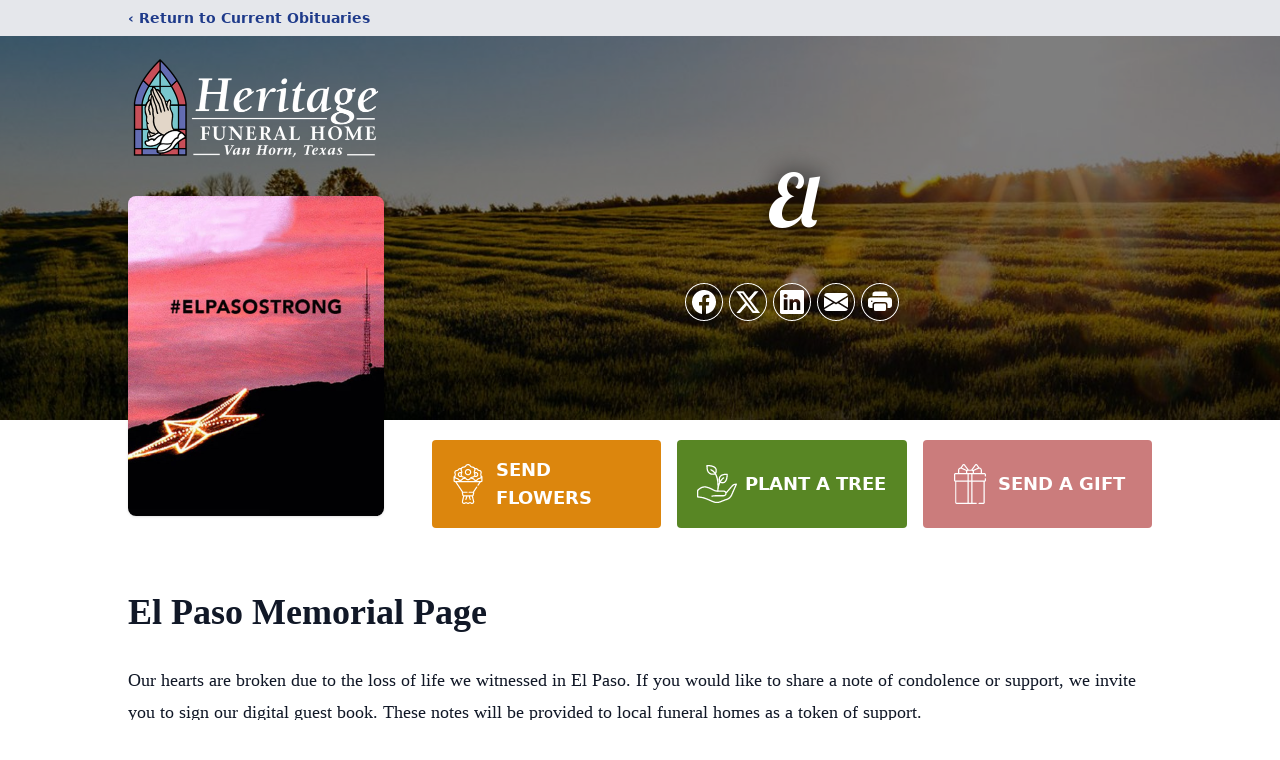

--- FILE ---
content_type: text/html; charset=utf-8
request_url: https://www.google.com/recaptcha/enterprise/anchor?ar=1&k=6LdPefsmAAAAAOffQvJYT4ojpD15ruPFO5nmlmsA&co=aHR0cHM6Ly93d3cudmFuaG9ybmZ1bmVyYWxzLmNvbTo0NDM.&hl=en&type=image&v=PoyoqOPhxBO7pBk68S4YbpHZ&theme=light&size=invisible&badge=bottomright&anchor-ms=20000&execute-ms=30000&cb=om4x4umz9b87
body_size: 48790
content:
<!DOCTYPE HTML><html dir="ltr" lang="en"><head><meta http-equiv="Content-Type" content="text/html; charset=UTF-8">
<meta http-equiv="X-UA-Compatible" content="IE=edge">
<title>reCAPTCHA</title>
<style type="text/css">
/* cyrillic-ext */
@font-face {
  font-family: 'Roboto';
  font-style: normal;
  font-weight: 400;
  font-stretch: 100%;
  src: url(//fonts.gstatic.com/s/roboto/v48/KFO7CnqEu92Fr1ME7kSn66aGLdTylUAMa3GUBHMdazTgWw.woff2) format('woff2');
  unicode-range: U+0460-052F, U+1C80-1C8A, U+20B4, U+2DE0-2DFF, U+A640-A69F, U+FE2E-FE2F;
}
/* cyrillic */
@font-face {
  font-family: 'Roboto';
  font-style: normal;
  font-weight: 400;
  font-stretch: 100%;
  src: url(//fonts.gstatic.com/s/roboto/v48/KFO7CnqEu92Fr1ME7kSn66aGLdTylUAMa3iUBHMdazTgWw.woff2) format('woff2');
  unicode-range: U+0301, U+0400-045F, U+0490-0491, U+04B0-04B1, U+2116;
}
/* greek-ext */
@font-face {
  font-family: 'Roboto';
  font-style: normal;
  font-weight: 400;
  font-stretch: 100%;
  src: url(//fonts.gstatic.com/s/roboto/v48/KFO7CnqEu92Fr1ME7kSn66aGLdTylUAMa3CUBHMdazTgWw.woff2) format('woff2');
  unicode-range: U+1F00-1FFF;
}
/* greek */
@font-face {
  font-family: 'Roboto';
  font-style: normal;
  font-weight: 400;
  font-stretch: 100%;
  src: url(//fonts.gstatic.com/s/roboto/v48/KFO7CnqEu92Fr1ME7kSn66aGLdTylUAMa3-UBHMdazTgWw.woff2) format('woff2');
  unicode-range: U+0370-0377, U+037A-037F, U+0384-038A, U+038C, U+038E-03A1, U+03A3-03FF;
}
/* math */
@font-face {
  font-family: 'Roboto';
  font-style: normal;
  font-weight: 400;
  font-stretch: 100%;
  src: url(//fonts.gstatic.com/s/roboto/v48/KFO7CnqEu92Fr1ME7kSn66aGLdTylUAMawCUBHMdazTgWw.woff2) format('woff2');
  unicode-range: U+0302-0303, U+0305, U+0307-0308, U+0310, U+0312, U+0315, U+031A, U+0326-0327, U+032C, U+032F-0330, U+0332-0333, U+0338, U+033A, U+0346, U+034D, U+0391-03A1, U+03A3-03A9, U+03B1-03C9, U+03D1, U+03D5-03D6, U+03F0-03F1, U+03F4-03F5, U+2016-2017, U+2034-2038, U+203C, U+2040, U+2043, U+2047, U+2050, U+2057, U+205F, U+2070-2071, U+2074-208E, U+2090-209C, U+20D0-20DC, U+20E1, U+20E5-20EF, U+2100-2112, U+2114-2115, U+2117-2121, U+2123-214F, U+2190, U+2192, U+2194-21AE, U+21B0-21E5, U+21F1-21F2, U+21F4-2211, U+2213-2214, U+2216-22FF, U+2308-230B, U+2310, U+2319, U+231C-2321, U+2336-237A, U+237C, U+2395, U+239B-23B7, U+23D0, U+23DC-23E1, U+2474-2475, U+25AF, U+25B3, U+25B7, U+25BD, U+25C1, U+25CA, U+25CC, U+25FB, U+266D-266F, U+27C0-27FF, U+2900-2AFF, U+2B0E-2B11, U+2B30-2B4C, U+2BFE, U+3030, U+FF5B, U+FF5D, U+1D400-1D7FF, U+1EE00-1EEFF;
}
/* symbols */
@font-face {
  font-family: 'Roboto';
  font-style: normal;
  font-weight: 400;
  font-stretch: 100%;
  src: url(//fonts.gstatic.com/s/roboto/v48/KFO7CnqEu92Fr1ME7kSn66aGLdTylUAMaxKUBHMdazTgWw.woff2) format('woff2');
  unicode-range: U+0001-000C, U+000E-001F, U+007F-009F, U+20DD-20E0, U+20E2-20E4, U+2150-218F, U+2190, U+2192, U+2194-2199, U+21AF, U+21E6-21F0, U+21F3, U+2218-2219, U+2299, U+22C4-22C6, U+2300-243F, U+2440-244A, U+2460-24FF, U+25A0-27BF, U+2800-28FF, U+2921-2922, U+2981, U+29BF, U+29EB, U+2B00-2BFF, U+4DC0-4DFF, U+FFF9-FFFB, U+10140-1018E, U+10190-1019C, U+101A0, U+101D0-101FD, U+102E0-102FB, U+10E60-10E7E, U+1D2C0-1D2D3, U+1D2E0-1D37F, U+1F000-1F0FF, U+1F100-1F1AD, U+1F1E6-1F1FF, U+1F30D-1F30F, U+1F315, U+1F31C, U+1F31E, U+1F320-1F32C, U+1F336, U+1F378, U+1F37D, U+1F382, U+1F393-1F39F, U+1F3A7-1F3A8, U+1F3AC-1F3AF, U+1F3C2, U+1F3C4-1F3C6, U+1F3CA-1F3CE, U+1F3D4-1F3E0, U+1F3ED, U+1F3F1-1F3F3, U+1F3F5-1F3F7, U+1F408, U+1F415, U+1F41F, U+1F426, U+1F43F, U+1F441-1F442, U+1F444, U+1F446-1F449, U+1F44C-1F44E, U+1F453, U+1F46A, U+1F47D, U+1F4A3, U+1F4B0, U+1F4B3, U+1F4B9, U+1F4BB, U+1F4BF, U+1F4C8-1F4CB, U+1F4D6, U+1F4DA, U+1F4DF, U+1F4E3-1F4E6, U+1F4EA-1F4ED, U+1F4F7, U+1F4F9-1F4FB, U+1F4FD-1F4FE, U+1F503, U+1F507-1F50B, U+1F50D, U+1F512-1F513, U+1F53E-1F54A, U+1F54F-1F5FA, U+1F610, U+1F650-1F67F, U+1F687, U+1F68D, U+1F691, U+1F694, U+1F698, U+1F6AD, U+1F6B2, U+1F6B9-1F6BA, U+1F6BC, U+1F6C6-1F6CF, U+1F6D3-1F6D7, U+1F6E0-1F6EA, U+1F6F0-1F6F3, U+1F6F7-1F6FC, U+1F700-1F7FF, U+1F800-1F80B, U+1F810-1F847, U+1F850-1F859, U+1F860-1F887, U+1F890-1F8AD, U+1F8B0-1F8BB, U+1F8C0-1F8C1, U+1F900-1F90B, U+1F93B, U+1F946, U+1F984, U+1F996, U+1F9E9, U+1FA00-1FA6F, U+1FA70-1FA7C, U+1FA80-1FA89, U+1FA8F-1FAC6, U+1FACE-1FADC, U+1FADF-1FAE9, U+1FAF0-1FAF8, U+1FB00-1FBFF;
}
/* vietnamese */
@font-face {
  font-family: 'Roboto';
  font-style: normal;
  font-weight: 400;
  font-stretch: 100%;
  src: url(//fonts.gstatic.com/s/roboto/v48/KFO7CnqEu92Fr1ME7kSn66aGLdTylUAMa3OUBHMdazTgWw.woff2) format('woff2');
  unicode-range: U+0102-0103, U+0110-0111, U+0128-0129, U+0168-0169, U+01A0-01A1, U+01AF-01B0, U+0300-0301, U+0303-0304, U+0308-0309, U+0323, U+0329, U+1EA0-1EF9, U+20AB;
}
/* latin-ext */
@font-face {
  font-family: 'Roboto';
  font-style: normal;
  font-weight: 400;
  font-stretch: 100%;
  src: url(//fonts.gstatic.com/s/roboto/v48/KFO7CnqEu92Fr1ME7kSn66aGLdTylUAMa3KUBHMdazTgWw.woff2) format('woff2');
  unicode-range: U+0100-02BA, U+02BD-02C5, U+02C7-02CC, U+02CE-02D7, U+02DD-02FF, U+0304, U+0308, U+0329, U+1D00-1DBF, U+1E00-1E9F, U+1EF2-1EFF, U+2020, U+20A0-20AB, U+20AD-20C0, U+2113, U+2C60-2C7F, U+A720-A7FF;
}
/* latin */
@font-face {
  font-family: 'Roboto';
  font-style: normal;
  font-weight: 400;
  font-stretch: 100%;
  src: url(//fonts.gstatic.com/s/roboto/v48/KFO7CnqEu92Fr1ME7kSn66aGLdTylUAMa3yUBHMdazQ.woff2) format('woff2');
  unicode-range: U+0000-00FF, U+0131, U+0152-0153, U+02BB-02BC, U+02C6, U+02DA, U+02DC, U+0304, U+0308, U+0329, U+2000-206F, U+20AC, U+2122, U+2191, U+2193, U+2212, U+2215, U+FEFF, U+FFFD;
}
/* cyrillic-ext */
@font-face {
  font-family: 'Roboto';
  font-style: normal;
  font-weight: 500;
  font-stretch: 100%;
  src: url(//fonts.gstatic.com/s/roboto/v48/KFO7CnqEu92Fr1ME7kSn66aGLdTylUAMa3GUBHMdazTgWw.woff2) format('woff2');
  unicode-range: U+0460-052F, U+1C80-1C8A, U+20B4, U+2DE0-2DFF, U+A640-A69F, U+FE2E-FE2F;
}
/* cyrillic */
@font-face {
  font-family: 'Roboto';
  font-style: normal;
  font-weight: 500;
  font-stretch: 100%;
  src: url(//fonts.gstatic.com/s/roboto/v48/KFO7CnqEu92Fr1ME7kSn66aGLdTylUAMa3iUBHMdazTgWw.woff2) format('woff2');
  unicode-range: U+0301, U+0400-045F, U+0490-0491, U+04B0-04B1, U+2116;
}
/* greek-ext */
@font-face {
  font-family: 'Roboto';
  font-style: normal;
  font-weight: 500;
  font-stretch: 100%;
  src: url(//fonts.gstatic.com/s/roboto/v48/KFO7CnqEu92Fr1ME7kSn66aGLdTylUAMa3CUBHMdazTgWw.woff2) format('woff2');
  unicode-range: U+1F00-1FFF;
}
/* greek */
@font-face {
  font-family: 'Roboto';
  font-style: normal;
  font-weight: 500;
  font-stretch: 100%;
  src: url(//fonts.gstatic.com/s/roboto/v48/KFO7CnqEu92Fr1ME7kSn66aGLdTylUAMa3-UBHMdazTgWw.woff2) format('woff2');
  unicode-range: U+0370-0377, U+037A-037F, U+0384-038A, U+038C, U+038E-03A1, U+03A3-03FF;
}
/* math */
@font-face {
  font-family: 'Roboto';
  font-style: normal;
  font-weight: 500;
  font-stretch: 100%;
  src: url(//fonts.gstatic.com/s/roboto/v48/KFO7CnqEu92Fr1ME7kSn66aGLdTylUAMawCUBHMdazTgWw.woff2) format('woff2');
  unicode-range: U+0302-0303, U+0305, U+0307-0308, U+0310, U+0312, U+0315, U+031A, U+0326-0327, U+032C, U+032F-0330, U+0332-0333, U+0338, U+033A, U+0346, U+034D, U+0391-03A1, U+03A3-03A9, U+03B1-03C9, U+03D1, U+03D5-03D6, U+03F0-03F1, U+03F4-03F5, U+2016-2017, U+2034-2038, U+203C, U+2040, U+2043, U+2047, U+2050, U+2057, U+205F, U+2070-2071, U+2074-208E, U+2090-209C, U+20D0-20DC, U+20E1, U+20E5-20EF, U+2100-2112, U+2114-2115, U+2117-2121, U+2123-214F, U+2190, U+2192, U+2194-21AE, U+21B0-21E5, U+21F1-21F2, U+21F4-2211, U+2213-2214, U+2216-22FF, U+2308-230B, U+2310, U+2319, U+231C-2321, U+2336-237A, U+237C, U+2395, U+239B-23B7, U+23D0, U+23DC-23E1, U+2474-2475, U+25AF, U+25B3, U+25B7, U+25BD, U+25C1, U+25CA, U+25CC, U+25FB, U+266D-266F, U+27C0-27FF, U+2900-2AFF, U+2B0E-2B11, U+2B30-2B4C, U+2BFE, U+3030, U+FF5B, U+FF5D, U+1D400-1D7FF, U+1EE00-1EEFF;
}
/* symbols */
@font-face {
  font-family: 'Roboto';
  font-style: normal;
  font-weight: 500;
  font-stretch: 100%;
  src: url(//fonts.gstatic.com/s/roboto/v48/KFO7CnqEu92Fr1ME7kSn66aGLdTylUAMaxKUBHMdazTgWw.woff2) format('woff2');
  unicode-range: U+0001-000C, U+000E-001F, U+007F-009F, U+20DD-20E0, U+20E2-20E4, U+2150-218F, U+2190, U+2192, U+2194-2199, U+21AF, U+21E6-21F0, U+21F3, U+2218-2219, U+2299, U+22C4-22C6, U+2300-243F, U+2440-244A, U+2460-24FF, U+25A0-27BF, U+2800-28FF, U+2921-2922, U+2981, U+29BF, U+29EB, U+2B00-2BFF, U+4DC0-4DFF, U+FFF9-FFFB, U+10140-1018E, U+10190-1019C, U+101A0, U+101D0-101FD, U+102E0-102FB, U+10E60-10E7E, U+1D2C0-1D2D3, U+1D2E0-1D37F, U+1F000-1F0FF, U+1F100-1F1AD, U+1F1E6-1F1FF, U+1F30D-1F30F, U+1F315, U+1F31C, U+1F31E, U+1F320-1F32C, U+1F336, U+1F378, U+1F37D, U+1F382, U+1F393-1F39F, U+1F3A7-1F3A8, U+1F3AC-1F3AF, U+1F3C2, U+1F3C4-1F3C6, U+1F3CA-1F3CE, U+1F3D4-1F3E0, U+1F3ED, U+1F3F1-1F3F3, U+1F3F5-1F3F7, U+1F408, U+1F415, U+1F41F, U+1F426, U+1F43F, U+1F441-1F442, U+1F444, U+1F446-1F449, U+1F44C-1F44E, U+1F453, U+1F46A, U+1F47D, U+1F4A3, U+1F4B0, U+1F4B3, U+1F4B9, U+1F4BB, U+1F4BF, U+1F4C8-1F4CB, U+1F4D6, U+1F4DA, U+1F4DF, U+1F4E3-1F4E6, U+1F4EA-1F4ED, U+1F4F7, U+1F4F9-1F4FB, U+1F4FD-1F4FE, U+1F503, U+1F507-1F50B, U+1F50D, U+1F512-1F513, U+1F53E-1F54A, U+1F54F-1F5FA, U+1F610, U+1F650-1F67F, U+1F687, U+1F68D, U+1F691, U+1F694, U+1F698, U+1F6AD, U+1F6B2, U+1F6B9-1F6BA, U+1F6BC, U+1F6C6-1F6CF, U+1F6D3-1F6D7, U+1F6E0-1F6EA, U+1F6F0-1F6F3, U+1F6F7-1F6FC, U+1F700-1F7FF, U+1F800-1F80B, U+1F810-1F847, U+1F850-1F859, U+1F860-1F887, U+1F890-1F8AD, U+1F8B0-1F8BB, U+1F8C0-1F8C1, U+1F900-1F90B, U+1F93B, U+1F946, U+1F984, U+1F996, U+1F9E9, U+1FA00-1FA6F, U+1FA70-1FA7C, U+1FA80-1FA89, U+1FA8F-1FAC6, U+1FACE-1FADC, U+1FADF-1FAE9, U+1FAF0-1FAF8, U+1FB00-1FBFF;
}
/* vietnamese */
@font-face {
  font-family: 'Roboto';
  font-style: normal;
  font-weight: 500;
  font-stretch: 100%;
  src: url(//fonts.gstatic.com/s/roboto/v48/KFO7CnqEu92Fr1ME7kSn66aGLdTylUAMa3OUBHMdazTgWw.woff2) format('woff2');
  unicode-range: U+0102-0103, U+0110-0111, U+0128-0129, U+0168-0169, U+01A0-01A1, U+01AF-01B0, U+0300-0301, U+0303-0304, U+0308-0309, U+0323, U+0329, U+1EA0-1EF9, U+20AB;
}
/* latin-ext */
@font-face {
  font-family: 'Roboto';
  font-style: normal;
  font-weight: 500;
  font-stretch: 100%;
  src: url(//fonts.gstatic.com/s/roboto/v48/KFO7CnqEu92Fr1ME7kSn66aGLdTylUAMa3KUBHMdazTgWw.woff2) format('woff2');
  unicode-range: U+0100-02BA, U+02BD-02C5, U+02C7-02CC, U+02CE-02D7, U+02DD-02FF, U+0304, U+0308, U+0329, U+1D00-1DBF, U+1E00-1E9F, U+1EF2-1EFF, U+2020, U+20A0-20AB, U+20AD-20C0, U+2113, U+2C60-2C7F, U+A720-A7FF;
}
/* latin */
@font-face {
  font-family: 'Roboto';
  font-style: normal;
  font-weight: 500;
  font-stretch: 100%;
  src: url(//fonts.gstatic.com/s/roboto/v48/KFO7CnqEu92Fr1ME7kSn66aGLdTylUAMa3yUBHMdazQ.woff2) format('woff2');
  unicode-range: U+0000-00FF, U+0131, U+0152-0153, U+02BB-02BC, U+02C6, U+02DA, U+02DC, U+0304, U+0308, U+0329, U+2000-206F, U+20AC, U+2122, U+2191, U+2193, U+2212, U+2215, U+FEFF, U+FFFD;
}
/* cyrillic-ext */
@font-face {
  font-family: 'Roboto';
  font-style: normal;
  font-weight: 900;
  font-stretch: 100%;
  src: url(//fonts.gstatic.com/s/roboto/v48/KFO7CnqEu92Fr1ME7kSn66aGLdTylUAMa3GUBHMdazTgWw.woff2) format('woff2');
  unicode-range: U+0460-052F, U+1C80-1C8A, U+20B4, U+2DE0-2DFF, U+A640-A69F, U+FE2E-FE2F;
}
/* cyrillic */
@font-face {
  font-family: 'Roboto';
  font-style: normal;
  font-weight: 900;
  font-stretch: 100%;
  src: url(//fonts.gstatic.com/s/roboto/v48/KFO7CnqEu92Fr1ME7kSn66aGLdTylUAMa3iUBHMdazTgWw.woff2) format('woff2');
  unicode-range: U+0301, U+0400-045F, U+0490-0491, U+04B0-04B1, U+2116;
}
/* greek-ext */
@font-face {
  font-family: 'Roboto';
  font-style: normal;
  font-weight: 900;
  font-stretch: 100%;
  src: url(//fonts.gstatic.com/s/roboto/v48/KFO7CnqEu92Fr1ME7kSn66aGLdTylUAMa3CUBHMdazTgWw.woff2) format('woff2');
  unicode-range: U+1F00-1FFF;
}
/* greek */
@font-face {
  font-family: 'Roboto';
  font-style: normal;
  font-weight: 900;
  font-stretch: 100%;
  src: url(//fonts.gstatic.com/s/roboto/v48/KFO7CnqEu92Fr1ME7kSn66aGLdTylUAMa3-UBHMdazTgWw.woff2) format('woff2');
  unicode-range: U+0370-0377, U+037A-037F, U+0384-038A, U+038C, U+038E-03A1, U+03A3-03FF;
}
/* math */
@font-face {
  font-family: 'Roboto';
  font-style: normal;
  font-weight: 900;
  font-stretch: 100%;
  src: url(//fonts.gstatic.com/s/roboto/v48/KFO7CnqEu92Fr1ME7kSn66aGLdTylUAMawCUBHMdazTgWw.woff2) format('woff2');
  unicode-range: U+0302-0303, U+0305, U+0307-0308, U+0310, U+0312, U+0315, U+031A, U+0326-0327, U+032C, U+032F-0330, U+0332-0333, U+0338, U+033A, U+0346, U+034D, U+0391-03A1, U+03A3-03A9, U+03B1-03C9, U+03D1, U+03D5-03D6, U+03F0-03F1, U+03F4-03F5, U+2016-2017, U+2034-2038, U+203C, U+2040, U+2043, U+2047, U+2050, U+2057, U+205F, U+2070-2071, U+2074-208E, U+2090-209C, U+20D0-20DC, U+20E1, U+20E5-20EF, U+2100-2112, U+2114-2115, U+2117-2121, U+2123-214F, U+2190, U+2192, U+2194-21AE, U+21B0-21E5, U+21F1-21F2, U+21F4-2211, U+2213-2214, U+2216-22FF, U+2308-230B, U+2310, U+2319, U+231C-2321, U+2336-237A, U+237C, U+2395, U+239B-23B7, U+23D0, U+23DC-23E1, U+2474-2475, U+25AF, U+25B3, U+25B7, U+25BD, U+25C1, U+25CA, U+25CC, U+25FB, U+266D-266F, U+27C0-27FF, U+2900-2AFF, U+2B0E-2B11, U+2B30-2B4C, U+2BFE, U+3030, U+FF5B, U+FF5D, U+1D400-1D7FF, U+1EE00-1EEFF;
}
/* symbols */
@font-face {
  font-family: 'Roboto';
  font-style: normal;
  font-weight: 900;
  font-stretch: 100%;
  src: url(//fonts.gstatic.com/s/roboto/v48/KFO7CnqEu92Fr1ME7kSn66aGLdTylUAMaxKUBHMdazTgWw.woff2) format('woff2');
  unicode-range: U+0001-000C, U+000E-001F, U+007F-009F, U+20DD-20E0, U+20E2-20E4, U+2150-218F, U+2190, U+2192, U+2194-2199, U+21AF, U+21E6-21F0, U+21F3, U+2218-2219, U+2299, U+22C4-22C6, U+2300-243F, U+2440-244A, U+2460-24FF, U+25A0-27BF, U+2800-28FF, U+2921-2922, U+2981, U+29BF, U+29EB, U+2B00-2BFF, U+4DC0-4DFF, U+FFF9-FFFB, U+10140-1018E, U+10190-1019C, U+101A0, U+101D0-101FD, U+102E0-102FB, U+10E60-10E7E, U+1D2C0-1D2D3, U+1D2E0-1D37F, U+1F000-1F0FF, U+1F100-1F1AD, U+1F1E6-1F1FF, U+1F30D-1F30F, U+1F315, U+1F31C, U+1F31E, U+1F320-1F32C, U+1F336, U+1F378, U+1F37D, U+1F382, U+1F393-1F39F, U+1F3A7-1F3A8, U+1F3AC-1F3AF, U+1F3C2, U+1F3C4-1F3C6, U+1F3CA-1F3CE, U+1F3D4-1F3E0, U+1F3ED, U+1F3F1-1F3F3, U+1F3F5-1F3F7, U+1F408, U+1F415, U+1F41F, U+1F426, U+1F43F, U+1F441-1F442, U+1F444, U+1F446-1F449, U+1F44C-1F44E, U+1F453, U+1F46A, U+1F47D, U+1F4A3, U+1F4B0, U+1F4B3, U+1F4B9, U+1F4BB, U+1F4BF, U+1F4C8-1F4CB, U+1F4D6, U+1F4DA, U+1F4DF, U+1F4E3-1F4E6, U+1F4EA-1F4ED, U+1F4F7, U+1F4F9-1F4FB, U+1F4FD-1F4FE, U+1F503, U+1F507-1F50B, U+1F50D, U+1F512-1F513, U+1F53E-1F54A, U+1F54F-1F5FA, U+1F610, U+1F650-1F67F, U+1F687, U+1F68D, U+1F691, U+1F694, U+1F698, U+1F6AD, U+1F6B2, U+1F6B9-1F6BA, U+1F6BC, U+1F6C6-1F6CF, U+1F6D3-1F6D7, U+1F6E0-1F6EA, U+1F6F0-1F6F3, U+1F6F7-1F6FC, U+1F700-1F7FF, U+1F800-1F80B, U+1F810-1F847, U+1F850-1F859, U+1F860-1F887, U+1F890-1F8AD, U+1F8B0-1F8BB, U+1F8C0-1F8C1, U+1F900-1F90B, U+1F93B, U+1F946, U+1F984, U+1F996, U+1F9E9, U+1FA00-1FA6F, U+1FA70-1FA7C, U+1FA80-1FA89, U+1FA8F-1FAC6, U+1FACE-1FADC, U+1FADF-1FAE9, U+1FAF0-1FAF8, U+1FB00-1FBFF;
}
/* vietnamese */
@font-face {
  font-family: 'Roboto';
  font-style: normal;
  font-weight: 900;
  font-stretch: 100%;
  src: url(//fonts.gstatic.com/s/roboto/v48/KFO7CnqEu92Fr1ME7kSn66aGLdTylUAMa3OUBHMdazTgWw.woff2) format('woff2');
  unicode-range: U+0102-0103, U+0110-0111, U+0128-0129, U+0168-0169, U+01A0-01A1, U+01AF-01B0, U+0300-0301, U+0303-0304, U+0308-0309, U+0323, U+0329, U+1EA0-1EF9, U+20AB;
}
/* latin-ext */
@font-face {
  font-family: 'Roboto';
  font-style: normal;
  font-weight: 900;
  font-stretch: 100%;
  src: url(//fonts.gstatic.com/s/roboto/v48/KFO7CnqEu92Fr1ME7kSn66aGLdTylUAMa3KUBHMdazTgWw.woff2) format('woff2');
  unicode-range: U+0100-02BA, U+02BD-02C5, U+02C7-02CC, U+02CE-02D7, U+02DD-02FF, U+0304, U+0308, U+0329, U+1D00-1DBF, U+1E00-1E9F, U+1EF2-1EFF, U+2020, U+20A0-20AB, U+20AD-20C0, U+2113, U+2C60-2C7F, U+A720-A7FF;
}
/* latin */
@font-face {
  font-family: 'Roboto';
  font-style: normal;
  font-weight: 900;
  font-stretch: 100%;
  src: url(//fonts.gstatic.com/s/roboto/v48/KFO7CnqEu92Fr1ME7kSn66aGLdTylUAMa3yUBHMdazQ.woff2) format('woff2');
  unicode-range: U+0000-00FF, U+0131, U+0152-0153, U+02BB-02BC, U+02C6, U+02DA, U+02DC, U+0304, U+0308, U+0329, U+2000-206F, U+20AC, U+2122, U+2191, U+2193, U+2212, U+2215, U+FEFF, U+FFFD;
}

</style>
<link rel="stylesheet" type="text/css" href="https://www.gstatic.com/recaptcha/releases/PoyoqOPhxBO7pBk68S4YbpHZ/styles__ltr.css">
<script nonce="pNHbg2IqPkjtE9wkc-lyYw" type="text/javascript">window['__recaptcha_api'] = 'https://www.google.com/recaptcha/enterprise/';</script>
<script type="text/javascript" src="https://www.gstatic.com/recaptcha/releases/PoyoqOPhxBO7pBk68S4YbpHZ/recaptcha__en.js" nonce="pNHbg2IqPkjtE9wkc-lyYw">
      
    </script></head>
<body><div id="rc-anchor-alert" class="rc-anchor-alert"></div>
<input type="hidden" id="recaptcha-token" value="[base64]">
<script type="text/javascript" nonce="pNHbg2IqPkjtE9wkc-lyYw">
      recaptcha.anchor.Main.init("[\x22ainput\x22,[\x22bgdata\x22,\x22\x22,\[base64]/[base64]/[base64]/[base64]/[base64]/UltsKytdPUU6KEU8MjA0OD9SW2wrK109RT4+NnwxOTI6KChFJjY0NTEyKT09NTUyOTYmJk0rMTxjLmxlbmd0aCYmKGMuY2hhckNvZGVBdChNKzEpJjY0NTEyKT09NTYzMjA/[base64]/[base64]/[base64]/[base64]/[base64]/[base64]/[base64]\x22,\[base64]\x22,\x22wrrDvMOZbylBwrw/wp5WSMKSRsOpZsOifW51XsK/MyvDm8OaXcK0fBN1wo/DjMOXw7/[base64]/DgcKywrbDq0/ConnDmMObOT3Dmj/CkMOrLWB2w6d0w4HDs8Opw4RGEgbCqcOYFkZpDU8ZFcOvwrtewo58IA5ww7dSwozCvsOVw5XDuMOMwq9oWsKFw5RRw5zDpsOAw65dbcOrSBfDlsOWwodLKsKBw6TCvsOwbcKXw4Z2w6hdw4xvwoTDj8KKw546w4TCqH/Djkguw4TDuk3CkRZ/[base64]/wpgAXcKGwr7DpXR2wqMtEj8FMMOuXxXCmEMEFcO5XMOow5vDszfCkk/Dv3kQw5fCjnk8wpzCij56ASPDpMOew4Iew5NlNgPCkWJ7woXCrnYCPHzDl8Oiw4bDhj9DTcKaw5Ulw5/ChcKVwr7DusOMMcKnwrgGKsO5acKYYMOhPWomwqXCocK5PsKBQwdPMsOwBDnDhsOhw40vYznDk1nCrybCpsOvw6bDpxnCshbCl8OWwqsEw4hBwrUHwpjCpMKtwqLCqyJVw4pNfn3DjcK7wp5lf24ZdFx3VG/DmMKaTSA5BRpAWcOlLsOcMsKlaR/Ck8OjKwDDrsKfO8KTw6DDkAZ5KxcCwqgvR8OnwrzCrDN6AsKBdjDDjMO6wplFw70cOsOHARnDgwbChgMWw70rw6nDpcKMw4XCl3wBLldaQMOCPcOxO8Olw5vDsTlAwobClsOveRY9ZcOwfsOswobDscOAMgfDpcKjw6Agw5AMfzjDpMKoWR/CrlNew57CisKmY8K5wp7CuVEAw5LDgsKIGsOJF8OswoAnFE3Cgx0EU1hIwq/Dq3M2CMKlw6HCuxDDj8OfwoYaPQ3CnUnCvsOTw4lYHVxbwqcbRUjCjivCvsObQysmwoLDixcgdVw2SnwXWz7DgBNBwoIUw5pNE8Kow6BsLcOLecKbwqZOw7wMTS1Iw6zDjHZiwppVXcOow5UQwqzDsXXDpBAqd8OUw6wSwoJzdcKRwprDvxTDoDHDi8Ktw4/DkXxFTQ9nw7nDny8Dw4PCqQnCqH7CvHYJwrh1asKKw7APwr4Aw6QpQMKLw6bCssKow6p4C17DgsO6CzwBEcKAcMOmHDfDp8OLH8K7Pn9aV8Koa1zDj8OGw5bDlcODLSvDn8Orw67Dr8KcCx8XwobCiW7CnUofw487NsO2wqhkwoUNU8KRwr3Crj7CuTILwr/CgcKgMALCksOnw6E/JMKHARrDkWTCr8OIw63DrgDCssOBdSLDvRbDvw1ycMKAw4gKw682wqwuwqh2wp0YT1VGIlpmW8Kqw5LDoMKxd2nDojzChcOcw7RawoTCpMKeATTCuVt/W8OUJcOVGzLCrRIbCMObGgrCn2LDkWkqwpxPf07CswVcw5RsbC3DvmrCtsKIajDCo1TDoEHCmsObL2FTC25iw7dRwp4Ew6x1RTYAwrvCqMKTw67Dni0UwqIewqLDksOow6YEw6PDkMKVXScewoR5YTUYwovDlnNoUMO3wqnCvHx2aGnCiWJ3w7nCql5/w7jChcOefzBNBQjDqznCpU8cYTYFw4dQwoF5TMOdw5bDksK2AgsRw5hnUhLCkcOfwr80w70iwoTChFXCncK3GkLChDltCMOhYgDDoDoTe8K4w45rL2VpWcO1w7tPI8KAZcOGHmJHH1DCocOZQsODYnHDt8OZHTDDiQHCvy9ew6DDh28sTMO7w5zDmkEGJhFqw6/Dt8KvaVNuMMOaFsKjw5vConXCocOUNMOQw5Jvw4rCrcKsw7TDsUXDn0XDmsOFw5jCiVvCo0zChsK3w4Yaw65nw7BEDgN0w7/DucOvwo0Ww7TDssORAMOjw4gRIsKew6tUDETCsyB3w6dfw7kbw7gAw4jCjMOXKGvCu0fDjTfCkxHDrsKpwq7CucO/asOYX8OATm1Pw61Ew6PCo2LDt8OsDMOXw4dew6HDlypXGwLDjA3CtC1Ewr7DoR4eORjDkMKydCprw6xZbcKHMkjCnBFcEsOrw5R6w6PDvcKwSB/Du8K6wrpPIMO7Dl7DhxQ0wo57w7F7M0ctwpjDtMO/w5oWEkVKNAfCpcKRB8KRRMOEw4ZlEScpwrEzw53CuH4Gw4/[base64]/CsMOAeSvDqMOyw7kRwrMuwrZKCC7CrMOFGsOOQMK4Ui17w7DDvwtcI0nDgkskJ8O9PRxcw5LCnMKTJzTDr8OBA8OYw7TCrsOmH8OFwoUGwojDjcKFJcOnw67CssK/H8OiIXTCuAfCtSw9W8Kjw7fDg8O6w41ewoEHN8KowothPhTCh1xqHcOAMcK+Vwsawr5pW8O1U8KzwpPCs8KHwpl1TSLCssO1woDCiRnDvxbDqMOrDcKwwpLDoU/[base64]/DqsO3YRrDicKbdxIqccK/dsO8csKdw4MLAMKtw4gnNTzCocKgwoHCoXJOwqjDhynDmCDChywLBEBjwpTCmnzCrsKvQ8Otwrg5LsKdbsObw4LCohZlRFVsHcKlwqhYwrJvwqkIwp/DoBvCk8OUw4IUw5fCpn4aw7EwUMKTZGXCmMKWwoLDtw3DpsO8wr7CsQsmwph/[base64]/w6jChgfCm2LCjkRCfyUrwpkmXsKwwoVpwqoFX28eEMO+RwXCn8OXYwBbwrHDmDjDoxLDk2/[base64]/CocObfsKkwrvDhMK0w7vCjggiaGxJw6VgOsK7w50nBjfDmxrDssOzw7fDn8Okw4HDhMKVanPDr8KTw6DCinrDrsKfDi3CrcK7wrDClV3DiDIlwopAw4PCsMOZHUlpLSTCo8OEwpfDhMKpS8O6f8OBBsKOWMK+EMOedwbDog5YN8KWwobDg8KTwq/ClXkXLMKTwobDmcO8R055wrHDg8KlHWPCh3ELcDzChigMd8OecRXDiRNodE3CgMKHdCzCr2M9wo9qS8OzXMOCwo7CpMOawpFswo/CvhbChMKVwpPCmXkDw7LCk8KawrkEwr4/P8Ofw49REcOjFT05wqPDhMKdw452wqdTwrDCqMKbT8O/HMOEIMKHOcOAw4BtHlPDuErDosK/wo8fT8K5XcKTO3PDocOwwp0awqHCsSLDpWPCtMKTw5p9w40MH8OPwrjDusKEXMKZdcKqwonDj39dw4llaUIWw68Nw51TwrExFRAmw6rDgywOSMOXwo9hw5LCix7Cvi1nMV/DqkvDkMO3w69zwofCvDXDscObwo3ClcOJWgpgwqnCtcOZaMOAwoPDuwvChn/CusKSw5PDlsKpDDnDtT7CoQ7DocKiF8KCIVxYIHgcwojCvBJgw67Dq8O3QsOAw4TCokFKwrtfKMKJw7UGNAMTGTTCpifCg0N8H8Orwrd5EMOywoglBRbCvXJWw6vDrMKuDsK/ecKvMMOVwqDCj8KOw6VuwroTRsO5UBHCmWs2wqDDkynDj1ARw6wLNMOLwr1awp3DhcO6wqhwazgqw6LDt8O6fi/CkMOSRcOfwq8dw7wSE8OoMMOXD8KKw6oLVsOIDmjCvjkPHmQmw5TDozs1wqXDvMKbQMKKc8OrwobDvsO4LlLDlMO+GWYGw4fCvsOOHMKGP1/Ds8KWUwfDuMKdwp5Nw4RtwoPDrcKmclR9IsOHUn/CsjR3B8KESRvCjMKIwqFqRD3CmWXCq3jCph/[base64]/[base64]/DrcKKw6dQcldjFz0vwrrCkFsSw58EY1fDhgDDhsKjPsO4w6/DtkBnO1zDhF/Cl1/[base64]/DngRiay/CigTCgjl2F8Osw7rCqsKMdSNtwo8PwrpQwrBsQRAOwowwwpLCpy3DgcKzDkk3DMO8Fzk0w5Eifn44NycRcDMGFsKKUsOIbsO0MgnCozrDg3Rcwok/ZT0mwp/Dr8KWwoPDr8OsJ37DjiQfwpNbw7ETVcK6bQLDgW4HMcOuKMKswqnDj8OZaypqOMOfa2FQw43DrXs5YTsLb0YVRm8eKsOjUsKvw7EqaMOmUcOHNMKPXcOjAcO6Z8KSDsO+wrMBwpsRFcKow4xwFigwSwEmB8KnOhJSDUxLwq/Dm8Oiw5NAw75hw5ISwphgECNsdEPDpsKyw4IRamzDt8OXe8K4wr3Dv8O2bsOjYBfDsBrCkWEaw7LCvcOzbHTCr8OWe8OBw5wkw7TCqTo0w6gJM3Mgw73DvSbCssKaIsOEw6DCgMKTw4LCkkDDn8KGVcKtw6czwpHCl8KVw47CkcKEVcKOZT99QcK/[base64]/w5RaKh3Dq183wonDrzLDgE50P3DDsRLDj8Kaw54Vw5DCt8KLJ8O7GH9ieMKwwqg2OxrDsMK/D8ORwrzCvBUWKMOkw5hvaMKhw7xFRD0jw6pow57DthVeXsOxwqHCrcKkB8Ozw4Vowq43wqklw50hdScVw5TCiMO1EXTChRoYC8O4UMOAbcK/w7AUVxrCnMO0wp/DrMKkw7vDpj7Crj7CmiTDtlnDvR7Cj8OXw5bCs3zCnDxmL8KIwrjDowPCrFjDmUk8w60Nwo/DjcK8w7TDgDABfMOqw4zDv8KmXMOUwpvDq8KZw4nCl3xQw41Lwopcw7pewqbDsjJzw5kvBUfDgcKdPBvDvG/DsMO7HcO8w4tyw7IyJcOuwo3DuMOIFn7CnCMuAgvDiRgYwpwHw4fDgVYJXWbCj2MROMKPdVJuw59CMDNRwrHDlcK1JWdlw6d2w5ZWw7lzEsK0TMO7w6PDn8Klwo7Dq8KgwqNjwprDvSFKw6PDoADCmMKJIDfCiWbDtMO4P8OiPw0ow60Lw4Z/BGjDnRRLw5swwqNWWWwqScK+JsO2R8K1KcORw5o3w77CncOsLEbCrSgaw5cICsKhwpHDv196d07DvB/Cmn9vw6vDlDssYcKJOTbCm0/[base64]/UMKswq7Dlj0FbmcXwrc4OWXDvXfCoAdTUMOkw78bw6LCp3fDrWfCmTjDiWbCuQXDj8K/e8K8Zgwew6tBNxp7w4AFw6ANA8KtLQ0IR1UhGBclwrDCtUTDpwLCucO+wqYmwqkIw7zDncKLw61zU8KKwq/DmMOLJgbConXCscKfw6VvwqZVw4psLWTCoDN3w6syLETCosOPNMOMdF/Dq348NsO5wpkbTzxfEcKBwpXCgCUew5XCjcKCw7HCn8KRRgVwW8K+wprCtsO0WCrCrcOhw67CmjHDu8OpwpvCuMKLwpxJKyzClsKHRcO0fjfCpMKLwrPDmTUxwqfDgw8GwqbCtl8rwq/CgsKDwpRaw4IWwq/Dj8OcZMOiwp7DijZrw7MUwqhaw6DDh8Kiw589w6ttFMOCGiTDsnHDvMO6w7cdw40Qw7kow7VMaAZ4UMOrOsObw4YBNGbCtB/DmcO1EGQlCcOtAC1+wp8Nw6TDmcO8wpHClMKkFcOSWcOVTFXDgMKpMsOyw4PCo8OfG8OZwpDCtXnDu3nDhDrDiidqeMOpOsKmWyHDo8OYE1hBwp/Ci3rCnjpVwrvDnMKBw6ozwr3Cq8KmJcKaIMOADcO9wqYNGQ7CuDVpcRrDr8O8bEIQBcK+w5ghwoU/[base64]/DmcOHIMKBwp/DncK5cEs4USbCosOtV8KdwqTDhG3DuUnDu8OuwobCtydORsK3w73CjWHCuFPCp8OjwoTCn8KZX0VQY3vDtkZILBFSPcK5wonClXUPT2t6bw/[base64]/wo0/[base64]/[base64]/CsXjCnF3CoSQqwogswrPCjsOLCMKbJi7DuFJEW8Oow5HCrWd2Qkc8wofCiDBfw6pSQ0XDtR7Cn1UHLcKJw5/Du8Oqw5cNKQfDtcOfwofDj8K9BMOtN8OpKsKPwpDDlXjCvWfDtMOnCcOdKy3CnnRwBMOpw6hhFsOQw7IrR8Kxw4xLw4NST8OVwoDDj8KrbxUVw77DsMKNCR3Ds3vCiMKTFGDDgm94Jydbw5/Cv2XDmjTDiz0oWXHDu23Cv3h5OyoHw7nCt8ODeEfCmhxXTE9nMcOUwrzDjmJrw4YMw4Msw5sAwrPCr8KKaS7Dl8KCw4sNwpPDtREvw7xUAVUPSFHCq2vCv0E1w6Ura8KoKSMRw4/CucO/wrbDpAchCsOKw7JDEkYowqbCn8K/[base64]/[base64]/w6jCqcOpwqfCi1Fnw5fDhhRbwpfDmiZXwqAncsKZw7Z7AMKRwq0XTicQw7bDl2l2J0QhYcOOw6FAUgIBPcKfVw/DpsKwT3vCnMKaEMOrP0XDo8Kuw6N+PcK7w61twoTDmHNlw4LCgHvDjGLCgsKHw5rCryNoE8KBw5sKcUfCgsKdEnYVw4oROsOCTyI+V8O7wphIY8Kow5jDog/Cr8K6wpkxw5B+L8O8w745fl0OWzl9w4o7cSfDj2QZw7DDjsKLcX5/McOvLcO/SRF/wrPDumFnaTJAHMKLwrXDgiEOwqplw5g8Gg7DpmvCtMKVGsK4wpnDu8O3w4jDncOJEBLCtsKRbxLCmsOJwodIwpfDncKtwp5GasODwphVwpEIwpjDiDsJw4pyTMOFwrAPMMOjw6/[base64]/Du8KAL0IawpPCk8KvfxnDtMOmw5Mrw4jDusOew6UVdA3DsMKsJCnChMKVwqpkWz19w58VEcOXw57Cq8OSIR4QwrEJPMObwr5wIQQdw7l9T0zCscO6eQ/ChU8QVsKIwr/CjsOZwp7DlcKiw6wvw5zDtcOqw49Ew7vDusKwwpnClcOjBRBmw4nCpsOHw6fDvzgpFg9Bw5HDo8OoR3fDsiXCo8OvbX/[base64]/DhsO1FCzDm1F9wq18w5JWwoLClMKiwr8JFMKuWBfCnijCrj3CsCXDrQAew7rDkcKNGiwpw6MePMOowo8oXsOoRmUleMOxK8OoGMO+wofCon3CqkoTGsO3OyXCo8KOwoLDkXhlwrVBE8OLJMOdw5XDkgc2w63Dpmhww4LCg8KQwovDocORwp3CgnLDigR/[base64]/Du8O+QcOxUEcbPwIkY8ODwpzCgQdaw7DCjFnDqifDmAt9wpfDtcKYw7VMaXMFw6zDi1nDjsKjLkMYw4dvTcK7w50dwoJ+w7jDlGPDqGJ8w4Qhwpcxw43ChcOqwo7DjMKKwq4JasKXw77CoHjDt8ORfHXCgF/[base64]/CuWXDqMKNG00Lw5DDngvDqh3CvMKzw5nCgMOFw799wpgBHSzDmzprw47Ch8KvFMKiwoTCssKAwoklL8OHOsKkwoRIw6MUTj8DGQvDt8Oow4bCoA/Cj0vCq2/DjHV/A2EkQTnCn8KdM1wKw6PCgMKcwph0eMOMwo5sFXfDpkhxw5zChsOgwqPDkVsdPgjCki4iwrwsCsOFwrnCqw/DksO0w4Uawr4Ow4dMw5Qcwp/DvsO9w5PCjMOpAcKHw49kw6fCtnkAW8K5IsKkw7LCu8Krw5rCgcKpdsKlwq3DvBNKwpVZwrlrIinDj1TDuAtCYW4Tw7N0ZMObd8K9wq5APcKMMsKLSQULwq/[base64]/Cn3TCnMKBIH0+w7VTNWzDtMOPVsK/w7bDrVTCncKbw60iclBnw4DDncO/wrQ+w53DrGTDgi/Ch0Mtw4rDn8Krw7nDscKxw6zCjxUKwrQRZcKlKWjCpwnDpFJbwrkpKCZGC8Kvw4tCAVdAP0TCqQ/CpMKEPMKRZG/[base64]/w6ICDinDqcK6w5Rhc8KYNlfCn15zw5FhwpzDiMOTA8OwwrDDusKcwoDCvmhow7HDjcK9Hy3Dr8O1w7VEbcKDTz0yCMKyeMKqw4TCsWJyZcOUbsKrw5rDgSDDmMOhb8ONPSDCj8KPCMKgw6FOcR0eTcK9N8OKw7jCuMK0wqxtd8KyeMOHw6ZQw5nDhsKEPUbDpDsDwqU/JElow4HDtiLCnsOOYlRNwosBDVnDhMOxw7/CmsO0wrfCgcO9wq3DvXcvwr/CjFDCr8Kowo07Qg7DmMOCwo7CpMKhwqR0worDqRo7U2fDpBbCqVEHQm/Cvzw7wqLDuAoaAMO1GE1IecKkwqrDicOEw7fDv0A3R8KvCsK4DsORw500D8KzAcK/[base64]/[base64]/CgMO3cgXCpcKnVMO9w4x5wrPCksKNwqh5HsK1acKiwqYSwpjCs8K6QlbDhsKnw5zCuFpcwqs5XsOpwrFVUyjDs8KyXBtPwpHCm3BYwpjDgFbCryfDgD/Cmgd0w7zDgMKKwrfCqsKDw7sgXMKzS8OTV8OBDk/[base64]/CmcKdwrIywq8CJMKvV8OQwqLCvMOlXF5FwpRvdsKIJsOrw7DCgEJNKcK/wrtGHgojBMOewoTCqHbDlsOFw7PDkMOuw5TCv8KkcMOGfTxcYA/DscO9w5o6MMOBwrXCrmDCnMKZw5rCj8KNw6rDm8KOw7DCt8KLwoEKwpZPwo/[base64]/[base64]/CncOmw5TDjcKpc8OjwoHDvMKXw4bDmVQ/[base64]/Cu0BEw6PDnMKbYMOGw7HDs8Kfw6HDsMK4wqTDjcKcw7rDl8OkFXJ2V2JzwrzCuhBkTsKvFcOMD8KDwrU/wqfDkyJSwokuwphUwrZAWmkNw7RUX2wpEMOGPMO6ADYew73DgMKrw6vCsxE5SsOiZD3ClsO6G8KjXnDCgMKFwrQoAcKeS8KEwqR1ZsOYcMOuw6d0wooYwoPDqcO3w4PCkwnDgcOzw5t1JcKoYcKuZ8KMEGTDmsOGbD1OdTomw45kwq/DqsO8wpgEw6XCkBwsw4nCv8OFwrvDgsOdwrzCgsK1PsKCN8KGVjwcXsO9aMK4NMKHwqYpwrZ4ESpvQMOHw5A7eMK1wr3DncOZwqYaEgPCkcOzIsOVwqTDiDrDkh4YwrEZw6cyw68BdMO5GMKswqkhamXDgU/CiUzCncO6ZTFKWRE+wqjCskdGcsKbwoJJw6U7w4rDi2nDlcOeFcKdb8KNLcO+wrEDwolabWE2b08/wpFLw7g9w6NkNx/Dn8O1LcOrw4kGwqvCrsK4w6zCsjxJwqPDnsKLJsKzwoTDucKUCTHCt33Dq8KIwpPDm8K4QcOpNQjCtcK9woDDvh7CtcObPRzCmMK5amBjw4QswrbCl2/[base64]/Cm8OAFMOLfcKxwqJXAgp4wq7Dlw4GPcOpwoTDhsKtwpV3w4zCvjp/AjATP8KoPsKEwroRwpN5acK/dm9ewqzCvkzDjFfCisK/w5XCl8Ksw5gtw6N5C8ObwpjCisKCd3bCphR+wqfDpUpjw7oxc8O/V8K8dQkmwpNMVsK9wprCtcKnZMOfJ8K+wqFYd3HClcKQf8KgccK2elg9wpZgw5oBXcK9wqTCrcO7wrhVEcKHLxYYw5IZw6XDmmfCo8KFw6NvwqbDosK5cMKnO8ONMhRAwpAINgrCisOGChdrwqXCocKHd8KuEjjDtinCgRcUEsKKcMO/EsO4GcOGdMO3E8KSw63CkhXDoHPDosKsRhnDv3vDpcOpd8Ohwp/CjcOTw41lw6zDvD4jN0vCnsOMw7LDnjHDicKSwpEYKsOgUcOUSMKewqVQw4LDizXDk1rCuC7DtQTDhSbDt8O6wqhrw5fCncOEw6V/wrpQw7ouwpgMwqbDr8KKcw3DuzPCnDjCsMOhYcO9ZcK1DcOKS8KABsKsGC1RZw3CsMKNEMOmwq0jLDofAsOJwoh/JMOnEcOYD8KnwrfDh8O2wp0ENMOLNwrCjT3DkGPCh0zCh0ttwqENa3YtFsKGwqzDq2XDvgkPw5XCiE3DocOgV8OEwqxrwqfDmcKewro/wo/CuMKZwot0w7how5nDlsO7w4vDggfDiUjCnsO5agrCjcKDC8KxwqzCv1bDh8Knw49XLsKtw68IBcOmdcKjwqgNI8KXwrDDjsOwWBbDqHHDuAcTwokTSXtYLAbDnWTCpcO6LztQwosww4Jvw7vDicKRw7sgLsKow5p2woIZwpvCoz/[base64]/CiX/DlsOFw6oqwq5MwpcMS8KndMO0w49hGhc/SXzDnmQ9TsOUwqBdwpDDqcOJT8KJwonCt8OVwo/DlsObB8KGw7oLCMKawojDv8Omw6PDkcOvwqhlEsKmLsKXw4LDrcKNwopZwrTDg8KsYU4jBhN4w4NZdlEyw5wYw7EpZXvCk8KUw7s8wrFVGRzCssOUZTbCryQUwprCgsKtXD/DgxtTwqfDhcO5wp/[base64]/Dp8Kww6HDqMK+wr/Du0I7QntYSMKrF0hRwrhef8KCwr96MzJDw6rCvxMtfDszw5zDncOrAsOswrEVw65cw7ViwrTDpno6em92DA1YOHnCucONTQMmA2zCujLDnRvDgMOlY1xLGhApYcKpwrjDgkAPPx4zwpPCvcOgOsKqw602c8O7EXM/HU/CiMKOF2fCoBl6V8KNwqTClcKOTMOdAcO3BF7DtcOiw4bChznCtGk+aMO8wpbCrsOXwqVgwptdwp/CghLCijp+WcOpwofCr8OVHhBiK8K2w6Z+w7fDiknCjMO6fUMqwolgwrt7EMKbVF9PRMK/ZcK8w7bCky43wrh0woXCnH8Jwqh8w5DDucK2JMKUwqzCunZ5w5FuKW96w6rDusKyw4zDmsKEf2fDpWLCsMOfZwVpPX7Dk8OBB8ObUSB5OgAEHHPDo8KNOX4OUFd3wqXCuQ/[base64]/Cky/CsThYNMOGU1TDocKRNcK7b2vClMOhG8O8cHbDi8OOXCDDmD/DvsK/EMKfHBPDlcKeaEMYcVVRdsOGMwsyw7lMd8KMw4xiw7bCvlATwpPCisKuw7jDgMKsDsKdciBhDBQmKgTDrsO7Zmd0DsOmRnTCscOPw6fDsGpOwr3DjMKpGykqw65DAMKSVsOGSwnDhcKywpgfLB/Dr8KUO8KSw7kdwrfChw/Cvw3CizBZw45AwpLDtsKswoINH3TDlMKew5TDkzpOw4nDm8K5AsKAw5rDhBLDqcOowo/[base64]/GsOBY8OKIz/CshXCohRLwrjCkGrDkiHCk2J5w4ZKdyAbCsKfY8KvMDVSITdVKsOKwqjDsAvDrMKUw5bDr23DtMKtwrUDXCTCqsKYV8O3KWgrw5xdwonCnsKkwr/CrcK1wqMJU8Odw7Zmd8OnJGpkcjHCkHXCiSPDn8K/wqPCp8KVw5PCjw1iNMOuYSPDocKywqFVIG3DoXnDrUHDpMK6w5PDrcOVw5JPOnHCnhrCiWV5LsKJwq/CtSvCi0DCn39oOsOAw6o0bQggK8KQwr82w6HClsOiw7Bcwp/CkQ0WwqHCqBLCksKjwphIZGfCgTTDhWTCnRDDvcOewrBMwqTCglJKF8O+RxrDlxldAwbCvQHDkMOGw4DDqcOhwrDDow/CnnM0ccO+wonChcOUZsKbw79Jwo3DpMKrwpBowpAyw4RaKsOZwpsVacO/[base64]/Cu8KywqcrU8KcM1LDkhjCsGZowp5jbz1jwrRwS8OPGmHDtBHCpcOew5tLw4cmw4rCrVjDn8KOwoE8wptawp8Qw7prVHnChcKlwpkOVMK3YcK/w5tReV5UPCsrOcKuw4Vnw63DqVw/wrnDoHpEIMKwOsOwLMKJUMOpwrNJFsO4wptFwoDDpz9gwq4hCsK5woo1ORVxwooAA3fDoWlBw49fLMOPw7TCrcKrPEldwp1zJiLCvD/CrsKJw5UgwrgDw47Coh7Dj8OXwrXDqcKmIiUYwqvCr37CscK3VwTDv8KIDMK0wrvDnSLDisOlVMO3f0HChW10wqvCrcK/UcOVw7nCh8Odw6LCqBs1w6XDlCQvwpoNwotywpvDvsOGJFXCsnRmZnYCIgUSb8O/[base64]/CnMKkNAAYSzIuIsOpPsO1A8KPw4xSBFrDp0LCsGzChMK/w7lQaS7DnsKdw6bClMO6wp3CkMOpw5l8BMKFLBARwpHCjsOsWgPCiV52YMKRJ23CpsKgwol/[base64]/Cj8KnwqbDoxVCf2LDkcO5YFEsB8KkR1wIwprDjy/ClcODOlbCvsOGDcOLwo/CpMODw7TCjsKlwqnChBdywqV7fMO1w6Yww6pzwqzCslrDrMOeT3rCscKVdWvDmMKQc2MjUMOXR8KlwrnCnMOlw5PDuVkNa3rDqMK6w61awpfChWHCqcKcwrDDoMONwrdrwqTDqMOPGjrDqVsDKD/Di3F5w5h9ZUjCogrDvsKpeRPDqcOawoEaKgBlLsO+EMK6worDvMKQwqvCi2sCR0zCksOeLsKPwpNAQHLCmcOGwpDDvRxsWRfDusOcYcKAwpDCoChDwrREwp/CksOzesOew6rCq2fCpx0vw7DDthJuwrHDscKtwrrCkcKeWcOCwrrCpmjCt0bCp0F8w5/Dtl/CtsOQOkEbBMOUw4TDlgRJPxvCn8OGH8KYwofDt27Do8KvG8KDHW5tesOYf8OSSQULTsOwAsKQwp3ChsKhw4/[base64]/DmcKvw6jDlX51w7Nzw4fCoDTCt8KpMsOpw7LDvMOIwq/[base64]/wporwqg+wp3DmiPCoMKUMCt9wpDDrwzCtmzCjgDChlLDshfCssOiwq18ecOOViNUJMKUSMKlHTYHfgfCjCbCtsOsw4XCvgpZwrQqa2E9w644wqhOwoTCon7Cv29rw6UCa0vCk8K3w73Cv8Oza2RbesOIBEM0wpRNZsKQRsKvIMKlwrFYw7/Dn8KFwokHw6ByTMKHw4nCv2LDoSh+w53Cq8OuOsKRwo0qCXvCojTCn8KyJMOJCMK6FQHCmUYfKcK7wqfCnMOGwohpw5DCocKjKcOsLC5BW8KaSHZJXSPClMKhw513wp/Dvl/CqsKKJsKWw4wsdcK1w47Dk8KCH3TDnkvClcOmZcOdw4/CtFnCmy8JBsORKcKPwrrDlj3DnsKBwrfCi8Kjwr4iOhPCicOAPk8qasKhwqoLw7sPwrbCpXRcwrQMwr/CiiYUXlIwAEbCgMOAZcKBdRxRw5pmc8OrwrkqV8OzwqM/w6jCiV85QMKiPnJqNsOuRUbCqVjCtMOPZl3DijcpwqFLCzQ6w4fDlRfDqFJUTU0Iw6zDshVtwptHwqV7w5t3JcK6w4PDr1/DuMORw4PDgcONw4RuZMO3w6obw5gFw5wIX8OnfsO5wqbDk8Ouw6zDgUzDvcOyw7PCv8Ohw5JAZTUkwq3CrRfDu8KBdCddXcOJZTFmw5jDgMOow5LDmhxgwr4VwoFMwpDCt8KIPmIXw4XDs8O4UcO9w41gKHPCusOzDnU/[base64]/CkWcaw5YiDsK8DVXCu3A5w6I5wpLDpxfDocOLwqtdw7gtw40jRDXDqcOAwr5GQHZawp7CqBTClMOhNcK1bMOQwp/CkjJmAQFJazbClHbDlCXDtGfCoVYvRyEmLsKpOTPCiUHCtDDCo8Kdw4DCscOkHMKmwrpLJ8OHMcOTwq7Ch2jCqR1BOMKkwqAbBGB+THguIcOGR0nDusOPw4RmwoRWwqFxIS/Dgj7CvsOnw5TClF8Tw47CnGp4w4DCjhXDrghkHzfDlcKCw4LCuMK+w6RQw4nDkVfCo8Omw77Cu0PChhXDrMOFUg9LNsOVwpsbwovDnFpvw498wp1YH8O8w7IbHijCp8K4wo1jw7oYU8OADMOywo5KwrwHw4xZw6LCowPDsMOKR3/DviEIw4PDn8OLw5FbCDrDl8Oew6VowotoTibCn0l3w4HCtXEBwrZuw7fCvRTDr8KCVDcYwp88wowlQ8OPw7Jbw6/DocK1CB4+bF8BSDcgMDLDuMOdIH9ww6rDssOWw4/DhcOJw5h4w7nCgsOQw6LDuMOVBHlrw5d0GsOHw7fDrxTDhMOQwrE6wphLMMOxLcKaT0PDo8KHwp3DnVcXUjwaw6EQVcOzw57DtsO+dk9Rw5QKBMO7c0nDj8ODwoZjPMK+cx/DosKQAsK8CAclQ8KuIC8VKwozwpDDs8OtasOwwoB2TD7CiF/CgsKnQQgWwrkbBcKnMB/CsMOtXCB4wpXDusKxLBBoH8KSwoIKMAlhJ8K9ZVLCvA/[base64]/wqw/OEw4QB9kZx7DpwPDqHvCqcKtwp3CokXDvsOIZ8KleMOxNhlBwpoIGE0vwpIKwpTCjcOGw4V1RVrCpMOUwq/CixjDsMOJwp0Sf8OUwpQzDMOsQRfCnyd8wrZDGUrDmwrCtwTDrcKubsKLVkDDosK7w6/DlmoHwpvDj8OcwpvDpcOyd8KMemcMUcO4w4QiFijDp37CoUDDlcOJVkUkwrkTfTlFQMKkwqPCnMOZR2zDjA0DXSgrGnrDo3lVbyjDiAvDsBA9Ah/Dr8OfwqPDh8OcwpnChU4Rw67Cv8OEwrgwAsKpWsKGw4Q4w7d6w5PCtcOQwqZcXk5sUsOJTy4Iw5BSwp9nRThSbzXChXLCpMKQwrNiJxMewpXCscOAw6kmw6LCksKcwoMDZMOpRnjClxkJUyjDpFLDu8Otwo03wr9OBXFzwoXCvj9mVXliZMOpw6jDsA/[base64]/[base64]/ChwnCmcOFK8OGZUrDvG5Dwq5Xwpcia8K1wo7DpBkfwpYLNQ1PwpvCiELDisKVR8O1wrrCri9xWH7DoiRaMVDDnGZiwqN8bMOcwp5MbMKawqQewrA9RMKXAsKqwqXDicKNwpYLFlfDk0LCnWF5aHE7w50ww5TCo8KHw5ksa8OVw6/ChALCngTDk1rChMKVwp5gw5XDgsOsYcOZcMKcwrE4wrgiNxPCs8Oiwr7Ck8KAMGfDosKDwoHDqyw1w44bw7Mpw75QF1VGw6XDhsOLcxt6w6d/Li94BsK8c8Oowos2KHTDicOiIl/[base64]/CjWvDtcKRwptsfMO0wo1QJsK1wqtpF8O+C8Kjw5hfOMOsMsOhwrPCniY/w7kdwqEBwq9eKcKjw4gUw4Uew5QfworCoMOKwrtDLHDDhcKXw5cJTcKKw4UawqQGwqvCtmLDmH9awqTDtsOBwrJIw6QbJsK+RsK/w67CtDvDm13DiHPDgsKJWcOXRcKDOsKMIMO6wo5OwojDt8O3w5jCjcOFwoLDgMO9cXkgwr1xWcOILA/Dh8KaMl/DmkgdXsOkN8Kye8O6wp9zw6xWw4Jgw542KV0TLmjCqH0uwrrDj8O/[base64]/w4PDvBppwrgjRMO/W8OCwrjCmTJ/[base64]/Cn8K5UQDCvTpTw6NTIsOkwrbDpVXDtMOfZgTCvMOnW1zDj8KyGQfCtmDDvngVMMKKw7oFw4fDtgLClcKmworDsMKOQcOpwpVGw5zDnsOww4QFwqTClsKzQcO+w6QoAMOaZAhWw63CuMKYw7sPEXrDuRzChCwAYxxDw4nCgsOfwoHCrcK6dMKPw5rCi0ATHsKZwppYwq/CkcKyGDHCocK0w7DCmXclw6fCnlJtwoAgIcK0w6YlD8OgT8KRcsKIKMOKw53DqTfCt8O3fkU8G27DicOsTcKJEFUdbUIUw5B8wrdqeMOtw48lZTctOcOeb8KOw6/DuAnCtMOMw7/Cl1nDphHDisK5GMOYwq5mdsKnUcKZRwnDq8Olwr7DozJww77DhcOYf2HDm8KowrTDglTCmcKtOFh2w60aA8OXw5dnw4zDkhzCmW40XMK8wrQNAMOwUUjCkG1UwrLChMKgE8Knw7LDh3HCpsObRy/[base64]/HQXDmcObaMK9YSpyXMO9wpfCtMKMH2vDusOgw40STU3DksOrDxvCo8K3UgfDpcKSwo1lwpnClXrDlidswq8/CsOXwqVAw7ZiL8O8fRYybXM8T8OZTHsidcOuwpwoUyfCh1LCuBEiTy1Bw6DCsMKWEMKZwrtAQ8K6wqgGLzbCrEjCoUpXwrduw6TCuB/ChsK/[base64]/wq3CqjlFw7V+dzbCuj3DnMKywrwkc2gpDCXDqWHDvi3CosKNSMKtwrDCgXJ+wrTCksOYEsKoE8KpwpN6ScKoBG0OaMO8wqVAKX9aBsO8w61RF3xCwqfDuUdFw6HDtMKXNcOWS2HDvVgWb1vDpRx0bMOpQ8KaIsOWw4XDtsKvHDk/[base64]/RsK4Q0lzSGPCmjzDpsKbNVsIeix8In/DrxdfeF8iw4PCj8OHDsOJHwc9wqbDnWbDuzHCvsO5w6/DiU8xLMOBw6gQdMKLHC/DgkHDs8KKwoRAw6zDmHPCucOyT1EywqDDtcK5McKWAsOnwp3DiRHCgW40DGPCrcO2wqPDnMKrG0fDusOlwozCiktRSXbCvMOARsOjK0LCuMONAsODaW/ClcODWMKGUA3Dn8KpPsOTw6sOw5JYwqXCisO3GcKmw4olw5pSLkDCtcOxZsOZwqLCrcOUwq19w5XDn8ODRh1LwpLDh8O5wphiw5bDtMKrw6QewpLDq1/DvXlkbBhAw4o1wrDChCnCvDTCgWtqakw9bcO7EMK/wonCkTbDjyPDmcO6clsqKMK7RCFiw5AbZzcHwrg+w5fClMK9w6bCpsOTCAkTwozCjcOuw7BsJMKmPxTCvcO4w5VEwr4hSgrDj8O7ITdqAS/DjQLCgighw548wqQZC8OcwoRmQ8OIw5klb8Obw5FJElUbaTF9wonCgwMQakPCmX8IXMOSfQcXCl9+bghVGMOrw6XCp8KAw4tEw74EXcKrHsOOwql5wpHDmMKgHj4xDgnDp8OfwoZ2TMOcwqnCoGpKw5jDm0HCj8K1JsObw78gKlYpJAdCwpFeVD/DkcOJCcO7cMOGSsKVwrLCgcOgfU4XNjPCv8OQbXvChjvDrxABw55rH8OPwod7w6TCshBBw53Dv8KcwoZVI8K8wqvCtn3DmsKlw4FgBwILwpPCl8OCwpXCujUpCjpIN03DtMK+wrfCuMKhwr8Qw60Dw7zCtsO/wqRIc0nCnU/[base64]/DscKhfcOgw4PCl8OCwo7DiBfDgsOJw7dbPcOHcMOyZwHCnRrCgsKBEEbDi8OeCcKpH1/CkMOdKARuwonDkcKKeMOtMljCi3/Dl8Kpwo3DrkkVXygvwq4bwrgrw5bCpXXDo8KKw6/DhTEkOjANwrsVDgIYfzXCkMOIFMKJOVNIIzjDkcKyJ1rDvcOPSkHDvcOWNMOPwpA9wpAmVDPCgMOVwqDDr8Oow7vDisOYw4DCosKAwo/CkMOAaMOITQDCk3TCqsO9GsK/wogFCjFlMHbDoRMHK0HCpy59w440PwtwPMKjw4bDqMOIwr7CvE3Ctn3CnyR5Q8OLW8KAwqx6B0zCmntOw4B8wqLCrTpfwqDClgzDl2YNYRfDqT7DnXwlw6sJZsOuK8KMOh7DgcOCwp/CgcKiwrzDjsONWMKdT8OxwrhNwo3DqMKJwootwp7DrcKcN2TCpj1qw5LDmizCtDDCgcKuwqBtwprCmjbDiRxGL8Kzw6/Dg8OoQTPCtsOUwpMow7rCsGzCicOAesOQwrrDvMKnw4YnQ8Oue8Omw5PDjCnCiMO/wqDCuhLCgTcMXMOtasKQRcKdw5IiwonDmhM9GsOGw63CpnECO8OKw47Dh8O/O8KRw6HDksOZwplRRm1IwrgiIsKOw6TDhTExwpnDkGbDtz7DlsKywoc/NcKrwpNiABQBw6XDlHd8fS8TdcKldMOxTS7CpVrCuUklKl8kwqfCjXQ9PMKKKcOFWw3Dg3JFKsKNw4sdXcOWwqR/WMKqwrDCpkI2cQhDDT4YMMK4w4/DpsKTSsKQw61Vw5zCshfDhHRXw6rDnSbDi8Kgw5stwq/DmRDCrXZEw7oNw7bDjXcdwqQawqDDi03Ct3RwJz0FeSJGw5PChsKREsO2dyIcOMOywpnCt8KVw6bDtMOTw5E0AT7Ckgwlw7lVYsKewqPCnH/DqcK1wroGw63Cq8O3fhfCisOxw4rDkWk7MU7CicOjwox6JmZkRMOBw4/CtsOvTnEvwpPCtsO8w4DCmMKYwoYXKMOvZMK0w78hw7PDukxJTWBBI8O8FDvCtcKIbyVzwrDCsMKlw74NPAPDqHvDncOBDsK7Wg/CoEpiw4I0TGTCkcO5A8KYJ2YgYMKZMjJYwrwzwoTCr8OxTk/Cv0pHwrjDicKWwpcUwofDkcOZwqXCrR/DvyRBwofCocO9wqcCBmBAw45uw5s2w4zCuXJdSl/CkDTDujdpLR0TN8OobzoOwolAdgdnWyzCjUQPwobCncOCw5wqRAXDtWN5woFew4/DrH9Cf8ODYx16wqVjAsO2w5NIw4rCj1t4wqnDgsOAHCfDsBrDukNtwokfBcKEw5g5wqjCvsOpwpPCtTpBQcKFUsOxBTDCnRDCo8KMwqNrY8OQw6gqF8Oow5hfwq18IMKSAXbDkknCqMKlPjUkw7swGSXCpgJowqHDjcOMQsKJTcOzI8K0w4/[base64]/acOxHTYKGMKgZsKKwr/CkMOPw6UcOFzCnMKaw6pVQsOJw6TDmWPCjFQgwplyw4kLwo/Dkklaw7vDs0bDhMODWEofPHIJw5zDi14Aw4dFOhFrXyVywplsw73Dsh/Dsz3ChUp5w7gGwoU4w64JG8KlLGXDiXbCiMKCwq5rSVJyw7jDsxQjasK1a8OgAMKoHHoJc8K0LwAIwrcDwpceU8KEwprDksKHX8OEwrHDvEYraVfCsVHCo8O8Mx7Cv8OBflUiIsOwwpZxZwLDnwbCoBbDjcOcFF/Cq8KNwpQPB0YEFgPCphrDjMOBUytVw6UPOQfDs8OgwpVRw71nd8Krw5lbwovChcOowp0IFnt9STbDtsKkQy3CiMOxw4bCvMKDwo1BCMKJLmp+fUbDr8OvwqQsOybCusOjw5dkYEB5wpUYSULDsTXDt3ohw7XCvWXCgMKIRcKpw48QwpY8dgNYHwknwrHDgC5Bw7/[base64]/DhlLDmkvCt8OLPMOFw6ECw554QkrCsn/CmFRQdQ/Dr3nDmsODRD/DrQchw4fCs8OrwqfCtUFnwr1XEkjDnDJ7w4jCkMOPPMOcPgYvHhrCsTXCmMK6wpXDj8OXwrvDgsO9wrVMw7XCtsO2dh4cwrIUwprDp3PDicOHw498WcOgw4di\x22],null,[\x22conf\x22,null,\x226LdPefsmAAAAAOffQvJYT4ojpD15ruPFO5nmlmsA\x22,0,null,null,null,1,[21,125,63,73,95,87,41,43,42,83,102,105,109,121],[1017145,362],0,null,null,null,null,0,null,0,null,700,1,null,0,\[base64]/76lBhnEnQkZnOKMAhnM8xEZ\x22,0,0,null,null,1,null,0,0,null,null,null,0],\x22https://www.vanhornfunerals.com:443\x22,null,[3,1,1],null,null,null,1,3600,[\x22https://www.google.com/intl/en/policies/privacy/\x22,\x22https://www.google.com/intl/en/policies/terms/\x22],\x227t5XvJv5Uw/T9MEfUQqLtHc77tblBK1T1kXUgVItcBg\\u003d\x22,1,0,null,1,1769125126271,0,0,[187,24],null,[236],\x22RC-UzYcrlh6SiQRXQ\x22,null,null,null,null,null,\x220dAFcWeA62PB730N7E6La2pW3JfwM1jQtsE02uQX7jAchcnek7rXqrd_khmSPy8SHjj56MK4yVgShTfZ8uRxNN6CW0wfRs2T0sKA\x22,1769207926183]");
    </script></body></html>